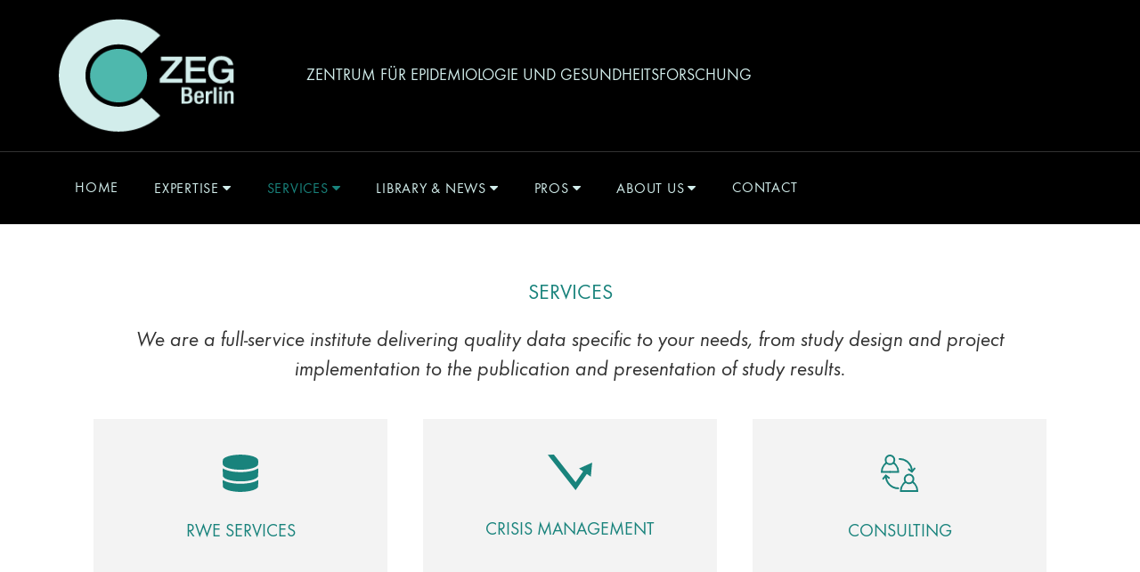

--- FILE ---
content_type: text/html; charset=UTF-8
request_url: https://zeg-berlin.de/services/
body_size: 8247
content:
<!DOCTYPE html>
<html lang="en-US">
<head >
<meta charset="UTF-8" />
<meta name="viewport" content="width=device-width, initial-scale=1" />
<meta name='robots' content='index, follow, max-image-preview:large, max-snippet:-1, max-video-preview:-1' />
	<style>img:is([sizes="auto" i], [sizes^="auto," i]) { contain-intrinsic-size: 3000px 1500px }</style>
	
	<!-- This site is optimized with the Yoast SEO plugin v26.6 - https://yoast.com/wordpress/plugins/seo/ -->
	<title>Services - ZEG Berlin GmbH</title>
	<link rel="canonical" href="https://zeg-berlin.de/services/" />
	<meta property="og:locale" content="en_US" />
	<meta property="og:type" content="article" />
	<meta property="og:title" content="Services - ZEG Berlin GmbH" />
	<meta property="og:description" content="We are a full-service institute delivering quality data specific to your needs, from study design and project implementation to the publication and presentation of study results." />
	<meta property="og:url" content="https://zeg-berlin.de/services/" />
	<meta property="og:site_name" content="ZEG Berlin GmbH" />
	<meta property="article:modified_time" content="2022-04-25T13:12:46+00:00" />
	<meta property="og:image" content="https://zeg-berlin.de/wp-content/uploads/2019/10/zeg-logo-facebook-1.png" />
	<meta property="og:image:width" content="1200" />
	<meta property="og:image:height" content="628" />
	<meta property="og:image:type" content="image/png" />
	<meta name="twitter:card" content="summary_large_image" />
	<meta name="twitter:label1" content="Est. reading time" />
	<meta name="twitter:data1" content="1 minute" />
	<script type="application/ld+json" class="yoast-schema-graph">{"@context":"https://schema.org","@graph":[{"@type":"WebPage","@id":"https://zeg-berlin.de/services/","url":"https://zeg-berlin.de/services/","name":"Services - ZEG Berlin GmbH","isPartOf":{"@id":"https://zeg-berlin.de/#website"},"datePublished":"2016-10-31T08:08:19+00:00","dateModified":"2022-04-25T13:12:46+00:00","breadcrumb":{"@id":"https://zeg-berlin.de/services/#breadcrumb"},"inLanguage":"en-US","potentialAction":[{"@type":"ReadAction","target":["https://zeg-berlin.de/services/"]}]},{"@type":"BreadcrumbList","@id":"https://zeg-berlin.de/services/#breadcrumb","itemListElement":[{"@type":"ListItem","position":1,"name":"Home","item":"https://zeg-berlin.de/"},{"@type":"ListItem","position":2,"name":"Services"}]},{"@type":"WebSite","@id":"https://zeg-berlin.de/#website","url":"https://zeg-berlin.de/","name":"ZEG Berlin GmbH","description":"Zentrum für Epidemiologie und Gesundheitsforschung","publisher":{"@id":"https://zeg-berlin.de/#organization"},"potentialAction":[{"@type":"SearchAction","target":{"@type":"EntryPoint","urlTemplate":"https://zeg-berlin.de/?s={search_term_string}"},"query-input":{"@type":"PropertyValueSpecification","valueRequired":true,"valueName":"search_term_string"}}],"inLanguage":"en-US"},{"@type":"Organization","@id":"https://zeg-berlin.de/#organization","name":"ZEG – Berlin Center for Epidemiology and Health Research GmbH","url":"https://zeg-berlin.de/","logo":{"@type":"ImageObject","inLanguage":"en-US","@id":"https://zeg-berlin.de/#/schema/logo/image/","url":"https://zeg-berlin.de/wp-content/uploads/2020/11/ZEG-Berlin-Logo-RGB.jpg","contentUrl":"https://zeg-berlin.de/wp-content/uploads/2020/11/ZEG-Berlin-Logo-RGB.jpg","width":324,"height":216,"caption":"ZEG – Berlin Center for Epidemiology and Health Research GmbH"},"image":{"@id":"https://zeg-berlin.de/#/schema/logo/image/"},"sameAs":["https://www.linkedin.com/company/6849871"]}]}</script>
	<!-- / Yoast SEO plugin. -->


<link rel='dns-prefetch' href='//maxcdn.bootstrapcdn.com' />
<link rel="alternate" type="application/rss+xml" title="ZEG Berlin GmbH &raquo; Feed" href="https://zeg-berlin.de/feed/" />
<script type="text/javascript">
/* <![CDATA[ */
window._wpemojiSettings = {"baseUrl":"https:\/\/s.w.org\/images\/core\/emoji\/15.0.3\/72x72\/","ext":".png","svgUrl":"https:\/\/s.w.org\/images\/core\/emoji\/15.0.3\/svg\/","svgExt":".svg","source":{"concatemoji":"https:\/\/zeg-berlin.de\/wp-includes\/js\/wp-emoji-release.min.js?ver=910574f9c22ef1c590b17b036bbd9ff8"}};
/*! This file is auto-generated */
!function(i,n){var o,s,e;function c(e){try{var t={supportTests:e,timestamp:(new Date).valueOf()};sessionStorage.setItem(o,JSON.stringify(t))}catch(e){}}function p(e,t,n){e.clearRect(0,0,e.canvas.width,e.canvas.height),e.fillText(t,0,0);var t=new Uint32Array(e.getImageData(0,0,e.canvas.width,e.canvas.height).data),r=(e.clearRect(0,0,e.canvas.width,e.canvas.height),e.fillText(n,0,0),new Uint32Array(e.getImageData(0,0,e.canvas.width,e.canvas.height).data));return t.every(function(e,t){return e===r[t]})}function u(e,t,n){switch(t){case"flag":return n(e,"\ud83c\udff3\ufe0f\u200d\u26a7\ufe0f","\ud83c\udff3\ufe0f\u200b\u26a7\ufe0f")?!1:!n(e,"\ud83c\uddfa\ud83c\uddf3","\ud83c\uddfa\u200b\ud83c\uddf3")&&!n(e,"\ud83c\udff4\udb40\udc67\udb40\udc62\udb40\udc65\udb40\udc6e\udb40\udc67\udb40\udc7f","\ud83c\udff4\u200b\udb40\udc67\u200b\udb40\udc62\u200b\udb40\udc65\u200b\udb40\udc6e\u200b\udb40\udc67\u200b\udb40\udc7f");case"emoji":return!n(e,"\ud83d\udc26\u200d\u2b1b","\ud83d\udc26\u200b\u2b1b")}return!1}function f(e,t,n){var r="undefined"!=typeof WorkerGlobalScope&&self instanceof WorkerGlobalScope?new OffscreenCanvas(300,150):i.createElement("canvas"),a=r.getContext("2d",{willReadFrequently:!0}),o=(a.textBaseline="top",a.font="600 32px Arial",{});return e.forEach(function(e){o[e]=t(a,e,n)}),o}function t(e){var t=i.createElement("script");t.src=e,t.defer=!0,i.head.appendChild(t)}"undefined"!=typeof Promise&&(o="wpEmojiSettingsSupports",s=["flag","emoji"],n.supports={everything:!0,everythingExceptFlag:!0},e=new Promise(function(e){i.addEventListener("DOMContentLoaded",e,{once:!0})}),new Promise(function(t){var n=function(){try{var e=JSON.parse(sessionStorage.getItem(o));if("object"==typeof e&&"number"==typeof e.timestamp&&(new Date).valueOf()<e.timestamp+604800&&"object"==typeof e.supportTests)return e.supportTests}catch(e){}return null}();if(!n){if("undefined"!=typeof Worker&&"undefined"!=typeof OffscreenCanvas&&"undefined"!=typeof URL&&URL.createObjectURL&&"undefined"!=typeof Blob)try{var e="postMessage("+f.toString()+"("+[JSON.stringify(s),u.toString(),p.toString()].join(",")+"));",r=new Blob([e],{type:"text/javascript"}),a=new Worker(URL.createObjectURL(r),{name:"wpTestEmojiSupports"});return void(a.onmessage=function(e){c(n=e.data),a.terminate(),t(n)})}catch(e){}c(n=f(s,u,p))}t(n)}).then(function(e){for(var t in e)n.supports[t]=e[t],n.supports.everything=n.supports.everything&&n.supports[t],"flag"!==t&&(n.supports.everythingExceptFlag=n.supports.everythingExceptFlag&&n.supports[t]);n.supports.everythingExceptFlag=n.supports.everythingExceptFlag&&!n.supports.flag,n.DOMReady=!1,n.readyCallback=function(){n.DOMReady=!0}}).then(function(){return e}).then(function(){var e;n.supports.everything||(n.readyCallback(),(e=n.source||{}).concatemoji?t(e.concatemoji):e.wpemoji&&e.twemoji&&(t(e.twemoji),t(e.wpemoji)))}))}((window,document),window._wpemojiSettings);
/* ]]> */
</script>
<link rel='stylesheet' id='zeg-berlin-css' href='https://zeg-berlin.de/wp-content/themes/zegberlin/style.css?ver=2.0.0' type='text/css' media='all' />
<style id='wp-emoji-styles-inline-css' type='text/css'>

	img.wp-smiley, img.emoji {
		display: inline !important;
		border: none !important;
		box-shadow: none !important;
		height: 1em !important;
		width: 1em !important;
		margin: 0 0.07em !important;
		vertical-align: -0.1em !important;
		background: none !important;
		padding: 0 !important;
	}
</style>
<link rel='stylesheet' id='contact-form-7-css' href='https://zeg-berlin.de/wp-content/plugins/contact-form-7/includes/css/styles.css?ver=6.1.4' type='text/css' media='all' />
<link rel='stylesheet' id='dashicons-css' href='https://zeg-berlin.de/wp-includes/css/dashicons.min.css?ver=910574f9c22ef1c590b17b036bbd9ff8' type='text/css' media='all' />
<link rel='stylesheet' id='font-awesome-css' href='//maxcdn.bootstrapcdn.com/font-awesome/4.7.0/css/font-awesome.min.css?ver=910574f9c22ef1c590b17b036bbd9ff8' type='text/css' media='all' />
<link rel='stylesheet' id='tablepress-default-css' href='https://zeg-berlin.de/wp-content/plugins/tablepress/css/build/default.css?ver=3.2.5' type='text/css' media='all' />
<link rel='stylesheet' id='cf7cf-style-css' href='https://zeg-berlin.de/wp-content/plugins/cf7-conditional-fields/style.css?ver=2.6.7' type='text/css' media='all' />
<script type="text/javascript" src="https://zeg-berlin.de/wp-includes/js/jquery/jquery.min.js?ver=3.7.1" id="jquery-core-js"></script>
<script type="text/javascript" src="https://zeg-berlin.de/wp-includes/js/jquery/jquery-migrate.min.js?ver=3.4.1" id="jquery-migrate-js"></script>
<link rel="https://api.w.org/" href="https://zeg-berlin.de/wp-json/" /><link rel="alternate" title="JSON" type="application/json" href="https://zeg-berlin.de/wp-json/wp/v2/pages/9" /><link rel="EditURI" type="application/rsd+xml" title="RSD" href="https://zeg-berlin.de/xmlrpc.php?rsd" />
<link rel="alternate" title="oEmbed (JSON)" type="application/json+oembed" href="https://zeg-berlin.de/wp-json/oembed/1.0/embed?url=https%3A%2F%2Fzeg-berlin.de%2Fservices%2F" />
<link rel="alternate" title="oEmbed (XML)" type="text/xml+oembed" href="https://zeg-berlin.de/wp-json/oembed/1.0/embed?url=https%3A%2F%2Fzeg-berlin.de%2Fservices%2F&#038;format=xml" />
<script language="javascript" type="text/javascript">
			 var style = document.createElement("style");
			 style.type = "text/css";
			 style.id = "antiClickjack";
			 if ("cssText" in style){
			   style.cssText = "body{display:none !important;}";
			 }else{
			   style.innerHTML = "body{display:none !important;}";
			}
			document.getElementsByTagName("head")[0].appendChild(style);

			if (top.document.domain === document.domain) {
			 var antiClickjack = document.getElementById("antiClickjack");
			 antiClickjack.parentNode.removeChild(antiClickjack);
			} else {
			 top.location = self.location;
			}
		  </script><link rel="icon" href="https://zeg-berlin.de/wp-content/themes/zegberlin/assets/images/favicon.ico?v=4" />
<link rel="pingback" href="https://zeg-berlin.de/xmlrpc.php" />
<style type="text/css">.site-title a { background: url(https://zeg-berlin.de/wp-content/uploads/2017/01/logo.png) no-repeat !important; }</style>
		<style type="text/css" id="wp-custom-css">
			.shariff ul {
	margin: 28px 0;
}

aside.sidebar-secondary {
	display: none;
}		</style>
		</head>
<body data-rsssl=1 class="page-template page-template-page-grid-children page-template-page-grid-children-php page page-id-9 page-parent custom-header header-image header-full-width full-width-content genesis-breadcrumbs-hidden genesis-footer-widgets-visible"><div class="site-container"><ul class="genesis-skip-link"><li><a href="#genesis-nav-primary" class="screen-reader-shortcut"> Skip to primary navigation</a></li><li><a href="#genesis-content" class="screen-reader-shortcut"> Skip to main content</a></li><li><a href="#genesis-footer-widgets" class="screen-reader-shortcut"> Skip to footer</a></li></ul><header class="site-header"><div class="wrap"><div class="title-area"><p class="site-title"><a href="https://zeg-berlin.de/">ZEG Berlin GmbH</a></p></div><div class="description-area"><p class="site-description">Zentrum für Epidemiologie und Gesundheitsforschung</p></div></div></header><nav class="nav-primary" aria-label="Main" id="genesis-nav-primary"><div class="wrap"><ul id="menu-primary-menu" class="menu genesis-nav-menu menu-primary js-superfish"><li id="menu-item-913" class="menu-item menu-item-type-post_type menu-item-object-page menu-item-home menu-item-913"><a href="https://zeg-berlin.de/"><span >Home</span></a></li>
<li id="menu-item-914" class="menu-item menu-item-type-post_type menu-item-object-page menu-item-has-children menu-item-914"><a href="https://zeg-berlin.de/expertise/"><span >Expertise</span></a>
<ul class="sub-menu">
	<li id="menu-item-3874" class="menu-item menu-item-type-post_type menu-item-object-page menu-item-3874"><a href="https://zeg-berlin.de/expertise/real-world-evidence/"><span >Real-World Evidence</span></a></li>
	<li id="menu-item-915" class="menu-item menu-item-type-post_type menu-item-object-page menu-item-915"><a href="https://zeg-berlin.de/expertise/non-interventional-study-design/"><span >Non-interventional study design</span></a></li>
	<li id="menu-item-916" class="menu-item menu-item-type-post_type menu-item-object-page menu-item-916"><a href="https://zeg-berlin.de/expertise/post-authorization-safety-studies/"><span >Post-authorization safety studies</span></a></li>
	<li id="menu-item-917" class="menu-item menu-item-type-post_type menu-item-object-page menu-item-917"><a href="https://zeg-berlin.de/expertise/post-authorization-efficacy-studies-paes/"><span >Post-authorization efficacy studies</span></a></li>
	<li id="menu-item-918" class="menu-item menu-item-type-post_type menu-item-object-page menu-item-918"><a href="https://zeg-berlin.de/expertise/cohort-studies/"><span >Cohort studies</span></a></li>
	<li id="menu-item-963" class="menu-item menu-item-type-post_type menu-item-object-page menu-item-963"><a href="https://zeg-berlin.de/expertise/case-control-studies/"><span >Case-control studies</span></a></li>
	<li id="menu-item-964" class="menu-item menu-item-type-post_type menu-item-object-page menu-item-964"><a href="https://zeg-berlin.de/expertise/medical-devices/"><span >Medical Devices</span></a></li>
	<li id="menu-item-966" class="menu-item menu-item-type-post_type menu-item-object-page menu-item-966"><a href="https://zeg-berlin.de/expertise/data-collection-instruments/"><span >Data collection instruments</span></a></li>
</ul>
</li>
<li id="menu-item-967" class="menu-item menu-item-type-post_type menu-item-object-page current-menu-item page_item page-item-9 current_page_item menu-item-has-children menu-item-967"><a href="https://zeg-berlin.de/services/" aria-current="page"><span >Services</span></a>
<ul class="sub-menu">
	<li id="menu-item-3888" class="menu-item menu-item-type-post_type menu-item-object-page menu-item-3888"><a href="https://zeg-berlin.de/services/rwe-services/"><span >RWE Services</span></a></li>
	<li id="menu-item-959" class="menu-item menu-item-type-post_type menu-item-object-page menu-item-959"><a href="https://zeg-berlin.de/services/crisis-management/"><span >Crisis Management</span></a></li>
	<li id="menu-item-960" class="menu-item menu-item-type-post_type menu-item-object-page menu-item-960"><a href="https://zeg-berlin.de/services/consulting/"><span >Consulting</span></a></li>
	<li id="menu-item-969" class="menu-item menu-item-type-post_type menu-item-object-page menu-item-969"><a href="https://zeg-berlin.de/services/data-management-and-biostatistics/"><span >Data Management and Biostatistics</span></a></li>
	<li id="menu-item-970" class="menu-item menu-item-type-post_type menu-item-object-page menu-item-970"><a href="https://zeg-berlin.de/services/medical-writing/"><span >Medical Writing</span></a></li>
	<li id="menu-item-971" class="menu-item menu-item-type-post_type menu-item-object-page menu-item-971"><a href="https://zeg-berlin.de/services/study-management/"><span >Study Management</span></a></li>
	<li id="menu-item-972" class="menu-item menu-item-type-post_type menu-item-object-page menu-item-972"><a href="https://zeg-berlin.de/services/quality-assurance/"><span >Quality Assurance</span></a></li>
	<li id="menu-item-973" class="menu-item menu-item-type-post_type menu-item-object-page menu-item-973"><a href="https://zeg-berlin.de/services/pharmacovigilance/"><span >Pharmacovigilance</span></a></li>
</ul>
</li>
<li id="menu-item-974" class="menu-item menu-item-type-post_type menu-item-object-page menu-item-has-children menu-item-974"><a href="https://zeg-berlin.de/library-news/"><span >Library &#038; News</span></a>
<ul class="sub-menu">
	<li id="menu-item-950" class="menu-item menu-item-type-post_type menu-item-object-page menu-item-950"><a href="https://zeg-berlin.de/library-news/news-conferences/"><span >News/Conferences</span></a></li>
	<li id="menu-item-1665" class="menu-item menu-item-type-post_type_archive menu-item-object-publication menu-item-1665"><a href="https://zeg-berlin.de/publication/"><span >Publications</span></a></li>
</ul>
</li>
<li id="menu-item-965" class="menu-item menu-item-type-post_type menu-item-object-page menu-item-has-children menu-item-965"><a href="https://zeg-berlin.de/expertise/diagnostics-tools/"><span >PROs</span></a>
<ul class="sub-menu">
	<li id="menu-item-4595" class="menu-item menu-item-type-post_type menu-item-object-page menu-item-has-children menu-item-4595"><a href="https://zeg-berlin.de/expertise/diagnostics-tools/menopause-rating-scale/about-mrs/"><span >Menopause Rating Scale</span></a>
	<ul class="sub-menu">
		<li id="menu-item-4602" class="menu-item menu-item-type-post_type menu-item-object-page menu-item-4602"><a href="https://zeg-berlin.de/expertise/diagnostics-tools/menopause-rating-scale/languages/"><span >Menopause Rating Scale (MRS) &#8211; Languages</span></a></li>
	</ul>
</li>
	<li id="menu-item-4594" class="menu-item menu-item-type-post_type menu-item-object-page menu-item-has-children menu-item-4594"><a href="https://zeg-berlin.de/expertise/diagnostics-tools/aging-male-symptoms-scale/about-ams-scale/"><span >Aging Male Symptoms Scale</span></a>
	<ul class="sub-menu">
		<li id="menu-item-4590" class="menu-item menu-item-type-post_type menu-item-object-page menu-item-4590"><a href="https://zeg-berlin.de/expertise/diagnostics-tools/aging-male-symptoms-scale/ams-properties-as-an-outcome-measure/"><span >AMS – properties as an outcome measure</span></a></li>
		<li id="menu-item-4591" class="menu-item menu-item-type-post_type menu-item-object-page menu-item-4591"><a href="https://zeg-berlin.de/expertise/diagnostics-tools/aging-male-symptoms-scale/ams-properties-as-a-screening-tool/"><span >AMS – properties as a screening tool</span></a></li>
	</ul>
</li>
	<li id="menu-item-4596" class="menu-item menu-item-type-post_type menu-item-object-page menu-item-has-children menu-item-4596"><a href="https://zeg-berlin.de/expertise/diagnostics-tools/quality-sexual-function-scale/about-qsf/"><span >Quality of Sexual Function Scale</span></a>
	<ul class="sub-menu">
		<li id="menu-item-4592" class="menu-item menu-item-type-post_type menu-item-object-page menu-item-4592"><a href="https://zeg-berlin.de/expertise/diagnostics-tools/quality-sexual-function-scale/"><span >Quality of Sexual Function Scale</span></a></li>
	</ul>
</li>
	<li id="menu-item-4597" class="menu-item menu-item-type-post_type menu-item-object-page menu-item-has-children menu-item-4597"><a href="https://zeg-berlin.de/expertise/diagnostics-tools/short-term-hormone-effect-scale/about-she/"><span >Short Term Hormone Effect Scale</span></a>
	<ul class="sub-menu">
		<li id="menu-item-4593" class="menu-item menu-item-type-post_type menu-item-object-page menu-item-4593"><a href="https://zeg-berlin.de/expertise/diagnostics-tools/short-term-hormone-effect-scale/"><span >Short Term Hormone Effect Scale</span></a></li>
	</ul>
</li>
	<li id="menu-item-1684" class="menu-item menu-item-type-post_type menu-item-object-page menu-item-1684"><a href="https://zeg-berlin.de/expertise/diagnostics-tools/research-team/"><span >Research team</span></a></li>
</ul>
</li>
<li id="menu-item-968" class="menu-item menu-item-type-post_type menu-item-object-page menu-item-has-children menu-item-968"><a href="https://zeg-berlin.de/about-us/"><span >About Us</span></a>
<ul class="sub-menu">
	<li id="menu-item-961" class="menu-item menu-item-type-post_type menu-item-object-page menu-item-has-children menu-item-961"><a href="https://zeg-berlin.de/about-us/who-we-are/"><span >Who We Are</span></a>
	<ul class="sub-menu">
		<li id="menu-item-3959" class="menu-item menu-item-type-post_type menu-item-object-page menu-item-3959"><a href="https://zeg-berlin.de/about-us/who-we-are/management-board/"><span >Management Board</span></a></li>
		<li id="menu-item-948" class="menu-item menu-item-type-post_type menu-item-object-page menu-item-948"><a href="https://zeg-berlin.de/about-us/who-we-are/executive-team/"><span >Executive Team</span></a></li>
		<li id="menu-item-3960" class="menu-item menu-item-type-post_type menu-item-object-page menu-item-3960"><a href="https://zeg-berlin.de/about-us/who-we-are/project-management-team/"><span >Project Management Team</span></a></li>
	</ul>
</li>
	<li id="menu-item-962" class="menu-item menu-item-type-post_type menu-item-object-page menu-item-962"><a href="https://zeg-berlin.de/about-us/history/"><span >History</span></a></li>
	<li id="menu-item-976" class="menu-item menu-item-type-post_type menu-item-object-page menu-item-976"><a href="https://zeg-berlin.de/about-us/careers/"><span >Careers</span></a></li>
	<li id="menu-item-3198" class="menu-item menu-item-type-post_type menu-item-object-page menu-item-privacy-policy menu-item-3198"><a rel="privacy-policy" href="https://zeg-berlin.de/about-us/privacy-policy/"><span >Data Protection Information</span></a></li>
</ul>
</li>
<li id="menu-item-977" class="menu-item menu-item-type-post_type menu-item-object-page menu-item-977"><a href="https://zeg-berlin.de/contact/"><span >Contact</span></a></li>
</ul></div></nav><div class="site-inner"><div class="content-sidebar-wrap"><main class="content" id="genesis-content"><article class="post-9 page type-page status-publish entry" aria-label="Services"><header class="entry-header"><h1 class="entry-title">Services</h1>
</header><div class="entry-content"><h2>We are a full-service institute delivering quality data specific to your needs, from study design and project implementation to the publication and presentation of study results.</h2>
</div></article><nav class="grid"><div><a href="https://zeg-berlin.de/services/rwe-services/"><img src="https://zeg-berlin.de/wp-content/uploads/2022/04/SecondaryData-1.svg" class="attachment-post-thumbnail size-post-thumbnail wp-post-image" alt="" decoding="async" loading="lazy" /><h4>RWE Services</h4></a></div><div><a href="https://zeg-berlin.de/services/crisis-management/"><img src="https://zeg-berlin.de/wp-content/uploads/2017/01/crisis.svg" class="attachment-post-thumbnail size-post-thumbnail wp-post-image" alt="" decoding="async" loading="lazy" /><h4>Crisis Management</h4></a></div><div><a href="https://zeg-berlin.de/services/consulting/"><img src="https://zeg-berlin.de/wp-content/uploads/2017/01/consulting.svg" class="attachment-post-thumbnail size-post-thumbnail wp-post-image" alt="" decoding="async" loading="lazy" /><h4>Consulting</h4></a></div><div><a href="https://zeg-berlin.de/services/data-management-and-biostatistics/"><img src="https://zeg-berlin.de/wp-content/uploads/2017/01/data-mgmt.svg" class="attachment-post-thumbnail size-post-thumbnail wp-post-image" alt="" decoding="async" loading="lazy" /><h4>Data Management and Biostatistics</h4></a></div><div><a href="https://zeg-berlin.de/services/medical-writing/"><img src="https://zeg-berlin.de/wp-content/uploads/2017/01/writing.svg" class="attachment-post-thumbnail size-post-thumbnail wp-post-image" alt="" decoding="async" loading="lazy" /><h4>Medical Writing</h4></a></div><div><a href="https://zeg-berlin.de/services/study-management/"><img src="https://zeg-berlin.de/wp-content/uploads/2017/01/study-mgmt.svg" class="attachment-post-thumbnail size-post-thumbnail wp-post-image" alt="" decoding="async" loading="lazy" /><h4>Study Management</h4></a></div><div><a href="https://zeg-berlin.de/services/quality-assurance/"><img src="https://zeg-berlin.de/wp-content/uploads/2017/01/qa.svg" class="attachment-post-thumbnail size-post-thumbnail wp-post-image" alt="" decoding="async" loading="lazy" /><h4>Quality Assurance</h4></a></div><div><a href="https://zeg-berlin.de/services/pharmacovigilance/"><img src="https://zeg-berlin.de/wp-content/uploads/2016/10/vigilance.svg" class="attachment-post-thumbnail size-post-thumbnail wp-post-image" alt="" decoding="async" loading="lazy" /><h4>Pharmacovigilance</h4></a></div></nav></main></div></div><div class="footer-widgets" id="genesis-footer-widgets"><h2 class="genesis-sidebar-title screen-reader-text">Footer</h2><div class="wrap"><div class="widget-area footer-widgets-1 footer-widget-area"><section id="black-studio-tinymce-3" class="widget widget_black_studio_tinymce"><div class="widget-wrap"><h3 class="widgettitle widget-title">ZEG Berlin</h3>
<div class="textwidget"><h4>Berlin Center for Epidemiology and Health Research</h4>
<p>Invalidenstraße 115<br />
10115 Berlin<br />
Germany</p>
<p><a class="button" href="/contact/">Contact Us</a></p>
</div></div></section>
</div><div class="widget-area footer-widgets-2 footer-widget-area"><section id="nav_menu-4" class="widget widget_nav_menu"><div class="widget-wrap"><h3 class="widgettitle widget-title">Expertise</h3>
<div class="menu-expertise-container"><ul id="menu-expertise" class="menu"><li id="menu-item-3902" class="menu-item menu-item-type-post_type menu-item-object-page menu-item-3902"><a href="https://zeg-berlin.de/expertise/real-world-evidence/">Real-World Evidence</a></li>
<li id="menu-item-896" class="menu-item menu-item-type-post_type menu-item-object-page menu-item-896"><a href="https://zeg-berlin.de/expertise/non-interventional-study-design/">Non-interventional study design</a></li>
<li id="menu-item-897" class="menu-item menu-item-type-post_type menu-item-object-page menu-item-897"><a href="https://zeg-berlin.de/expertise/post-authorization-safety-studies/">Post-authorization safety studies</a></li>
<li id="menu-item-898" class="menu-item menu-item-type-post_type menu-item-object-page menu-item-898"><a href="https://zeg-berlin.de/expertise/post-authorization-efficacy-studies-paes/">Post-authorization efficacy studies</a></li>
<li id="menu-item-899" class="menu-item menu-item-type-post_type menu-item-object-page menu-item-899"><a href="https://zeg-berlin.de/expertise/cohort-studies/">Cohort studies</a></li>
<li id="menu-item-900" class="menu-item menu-item-type-post_type menu-item-object-page menu-item-900"><a href="https://zeg-berlin.de/expertise/case-control-studies/">Case-control studies</a></li>
<li id="menu-item-901" class="menu-item menu-item-type-post_type menu-item-object-page menu-item-901"><a href="https://zeg-berlin.de/expertise/medical-devices/">Medical Devices</a></li>
<li id="menu-item-902" class="menu-item menu-item-type-post_type menu-item-object-page menu-item-902"><a href="https://zeg-berlin.de/expertise/diagnostics-tools/">Patient Reported Outcomes (PROs)</a></li>
<li id="menu-item-903" class="menu-item menu-item-type-post_type menu-item-object-page menu-item-903"><a href="https://zeg-berlin.de/expertise/data-collection-instruments/">Data collection instruments</a></li>
</ul></div></div></section>
<section id="nav_menu-6" class="widget widget_nav_menu"><div class="widget-wrap"><h3 class="widgettitle widget-title">Services</h3>
<div class="menu-services-container"><ul id="menu-services" class="menu"><li id="menu-item-904" class="menu-item menu-item-type-post_type menu-item-object-page menu-item-904"><a href="https://zeg-berlin.de/services/crisis-management/">Crisis Management</a></li>
<li id="menu-item-905" class="menu-item menu-item-type-post_type menu-item-object-page menu-item-905"><a href="https://zeg-berlin.de/services/consulting/">Consulting</a></li>
<li id="menu-item-906" class="menu-item menu-item-type-post_type menu-item-object-page menu-item-906"><a href="https://zeg-berlin.de/services/data-management-and-biostatistics/">Data Management and Biostatistics</a></li>
<li id="menu-item-907" class="menu-item menu-item-type-post_type menu-item-object-page menu-item-907"><a href="https://zeg-berlin.de/services/medical-writing/">Medical Writing</a></li>
<li id="menu-item-908" class="menu-item menu-item-type-post_type menu-item-object-page menu-item-908"><a href="https://zeg-berlin.de/services/study-management/">Study Management</a></li>
<li id="menu-item-909" class="menu-item menu-item-type-post_type menu-item-object-page menu-item-909"><a href="https://zeg-berlin.de/services/quality-assurance/">Quality Assurance</a></li>
<li id="menu-item-910" class="menu-item menu-item-type-post_type menu-item-object-page menu-item-910"><a href="https://zeg-berlin.de/services/pharmacovigilance/">Pharmacovigilance</a></li>
</ul></div></div></section>
</div><div class="widget-area footer-widgets-3 footer-widget-area"><section id="black-studio-tinymce-7" class="widget widget_black_studio_tinymce"><div class="widget-wrap"><h3 class="widgettitle widget-title">ENCePP</h3>
<div class="textwidget"><p>We are a partner centre of the <a href="http://www.encepp.eu/">ENCePP</a> scientific network which is coordinated by the European Medicines Agency. We are dedicated to excellence in research by adhering to the ENCePP Guide on Methodological Standards and promoting scientific independence and transparency. We register studies in the ENCePP E-Register of Studies, a publicly accessible resource for the registration of pharmacoepidemiological and pharmacovigilance studies.</p>
</div></div></section>
</div><div class="widget-area footer-widgets-4 footer-widget-area"><section id="black-studio-tinymce-4" class="widget widget_black_studio_tinymce"><div class="widget-wrap"><h3 class="widgettitle widget-title">General Data Protection Regulation</h3>
<div class="textwidget"><p>With a view to the introduction of the GDPR/EUDSGVO we are glad to present our new<img class="size-full wp-image-3333 alignright" src="https://zeg-berlin.de/wp-content/uploads/2018/05/Logo_GDPR_small.png" alt="" width="103" height="115" />updated <a href="https://zeg-berlin.de/about-us/privacy-policy/"><em>privacy policy </em></a>. The updated description are stored under “about us” and then “privacy policy/GDPR”. Further translation for study participants will follow contemporary.</p>
</div></div></section>
</div></div></div><footer class="site-footer"><div class="wrap"><p class="one-third alignleft">&copy; 2011&ndash;2026 ZEG Berlin</p><p class="one-third aligncenter footer-links"><a href="https://zeg-berlin.de/impressum/">Impressum</a>
</p><p class="one-third alignright website-credit"> Website by <a href="https://laurayeffeth.com/" rel="nofollow">Laura Yeffeth</a>.</p></div></footer></div><script type="text/javascript" src="https://zeg-berlin.de/wp-includes/js/dist/hooks.min.js?ver=4d63a3d491d11ffd8ac6" id="wp-hooks-js"></script>
<script type="text/javascript" src="https://zeg-berlin.de/wp-includes/js/dist/i18n.min.js?ver=5e580eb46a90c2b997e6" id="wp-i18n-js"></script>
<script type="text/javascript" id="wp-i18n-js-after">
/* <![CDATA[ */
wp.i18n.setLocaleData( { 'text direction\u0004ltr': [ 'ltr' ] } );
/* ]]> */
</script>
<script type="text/javascript" src="https://zeg-berlin.de/wp-content/plugins/contact-form-7/includes/swv/js/index.js?ver=6.1.4" id="swv-js"></script>
<script type="text/javascript" id="contact-form-7-js-before">
/* <![CDATA[ */
var wpcf7 = {
    "api": {
        "root": "https:\/\/zeg-berlin.de\/wp-json\/",
        "namespace": "contact-form-7\/v1"
    }
};
/* ]]> */
</script>
<script type="text/javascript" src="https://zeg-berlin.de/wp-content/plugins/contact-form-7/includes/js/index.js?ver=6.1.4" id="contact-form-7-js"></script>
<script type="text/javascript" src="https://zeg-berlin.de/wp-includes/js/hoverIntent.min.js?ver=1.10.2" id="hoverIntent-js"></script>
<script type="text/javascript" src="https://zeg-berlin.de/wp-content/themes/genesis/lib/js/menu/superfish.min.js?ver=1.7.10" id="superfish-js"></script>
<script type="text/javascript" src="https://zeg-berlin.de/wp-content/themes/genesis/lib/js/menu/superfish.args.min.js?ver=3.6.1" id="superfish-args-js"></script>
<script type="text/javascript" src="https://zeg-berlin.de/wp-content/themes/genesis/lib/js/skip-links.min.js?ver=3.6.1" id="skip-links-js"></script>
<script type="text/javascript" src="https://zeg-berlin.de/wp-content/themes/zegberlin/dist/all.js?ver=2.0.0" id="custom_scripts-js"></script>
<script type="text/javascript" id="wpcf7cf-scripts-js-extra">
/* <![CDATA[ */
var wpcf7cf_global_settings = {"ajaxurl":"https:\/\/zeg-berlin.de\/wp-admin\/admin-ajax.php"};
/* ]]> */
</script>
<script type="text/javascript" src="https://zeg-berlin.de/wp-content/plugins/cf7-conditional-fields/js/scripts.js?ver=2.6.7" id="wpcf7cf-scripts-js"></script>
</body></html>


--- FILE ---
content_type: image/svg+xml
request_url: https://zeg-berlin.de/wp-content/uploads/2017/01/qa.svg
body_size: 2106
content:
<?xml version="1.0" encoding="utf-8"?>
<!-- Generator: Adobe Illustrator 15.0.0, SVG Export Plug-In . SVG Version: 6.00 Build 0)  -->
<!DOCTYPE svg PUBLIC "-//W3C//DTD SVG 1.1//EN" "http://www.w3.org/Graphics/SVG/1.1/DTD/svg11.dtd">
<svg version="1.1" id="Layer_1" xmlns="http://www.w3.org/2000/svg" xmlns:xlink="http://www.w3.org/1999/xlink" x="0px" y="0px"
	 width="39.999px" height="40px" viewBox="286.006 376.006 39.999 40" enable-background="new 286.006 376.006 39.999 40"
	 xml:space="preserve">
<path fill="#19837C" d="M311.86,391.695c-0.357-0.29-0.88-0.236-1.17,0.121l-5.069,6.232l-3.302-2.754
	c-0.354-0.294-0.878-0.247-1.172,0.106c-0.294,0.353-0.247,0.877,0.106,1.171l3.95,3.293c0.171,0.143,0.392,0.211,0.612,0.189
	c0.221-0.021,0.425-0.131,0.566-0.303l5.601-6.886C312.271,392.509,312.218,391.985,311.86,391.695z"/>
<path fill="#19837C" d="M306.067,381.369c-8.118,0-14.697,6.58-14.697,14.697c0,8.117,6.579,14.697,14.697,14.697
	c8.12,0,14.697-6.58,14.697-14.697C320.764,387.95,314.187,381.369,306.067,381.369z M306.067,409.1
	c-7.186,0-13.033-5.847-13.033-13.034c0-7.187,5.848-13.033,13.033-13.033c7.188,0,13.033,5.847,13.033,13.033
	C319.1,403.253,313.255,409.1,306.067,409.1z"/>
<path fill="#19837C" d="M325.907,401.642l-0.938-3.791c-0.129-0.512-0.205-1.281-0.203-2.035c-0.001-0.705,0.066-1.41,0.179-1.889
	l0.892-3.802v-0.001c0.06-0.258,0.088-0.52,0.088-0.78c-0.002-0.68-0.183-1.348-0.498-1.943c-0.316-0.594-0.771-1.123-1.363-1.483
	l-3.344-2.018c-0.438-0.262-1.012-0.728-1.53-1.243c-0.52-0.512-0.993-1.08-1.261-1.514l-2.058-3.319
	c-0.363-0.583-0.89-1.026-1.479-1.334c-0.592-0.308-1.252-0.483-1.924-0.485c-0.276,0-0.554,0.031-0.826,0.098l-3.791,0.938
	c-0.512,0.127-1.281,0.205-2.035,0.204c-0.705,0.001-1.41-0.066-1.888-0.179l-3.802-0.891c-0.259-0.061-0.521-0.088-0.781-0.088
	c-0.68,0-1.349,0.183-1.943,0.498c-0.594,0.316-1.123,0.771-1.483,1.364l-2.017,3.343c-0.262,0.438-0.729,1.012-1.242,1.531
	c-0.512,0.52-1.081,0.994-1.514,1.261l-3.319,2.058c-0.583,0.363-1.027,0.89-1.335,1.479c-0.308,0.591-0.483,1.252-0.485,1.924
	c0.001,0.275,0.031,0.554,0.099,0.826l0.938,3.791c0.127,0.511,0.204,1.281,0.202,2.034c0.002,0.705-0.064,1.41-0.178,1.89
	l-0.891,3.802l0.001-0.005c-0.062,0.263-0.089,0.526-0.09,0.785c0.002,0.681,0.184,1.349,0.498,1.944
	c0.316,0.594,0.771,1.123,1.364,1.482l3.345,2.018c0.437,0.262,1.012,0.729,1.53,1.242c0.52,0.512,0.993,1.08,1.261,1.514
	l2.058,3.318c0.363,0.583,0.89,1.026,1.479,1.335c0.591,0.308,1.252,0.483,1.925,0.484c0.274,0,0.552-0.03,0.825-0.098l3.792-0.938
	c0.51-0.128,1.28-0.205,2.034-0.203c0.705-0.001,1.411,0.065,1.889,0.179l3.802,0.892c0.258,0.061,0.52,0.088,0.78,0.088
	c0.681-0.002,1.349-0.184,1.944-0.498c0.594-0.316,1.123-0.77,1.482-1.363l2.018-3.344c0.262-0.438,0.729-1.012,1.242-1.53
	c0.511-0.52,1.08-0.993,1.514-1.261l3.318-2.058c0.583-0.363,1.026-0.89,1.335-1.479c0.308-0.592,0.483-1.252,0.483-1.925
	C326.005,402.192,325.907,401.642,325.907,401.642z M324.046,403.621c-0.188,0.364-0.458,0.664-0.736,0.835l-3.318,2.059
	c-0.603,0.375-1.234,0.913-1.82,1.506c-0.586,0.594-1.115,1.232-1.483,1.84l-2.018,3.343c-0.169,0.283-0.472,0.56-0.839,0.753
	c-0.365,0.195-0.791,0.306-1.164,0.305c-0.143,0-0.278-0.016-0.401-0.045l-3.801-0.891c-0.67-0.155-1.464-0.222-2.27-0.223
	c-0.862,0.001-1.721,0.076-2.435,0.252l-3.791,0.938c-0.13,0.033-0.274,0.05-0.426,0.05c-0.372,0.001-0.792-0.104-1.154-0.296
	c-0.364-0.189-0.664-0.458-0.834-0.736l-2.059-3.318c-0.376-0.603-0.913-1.234-1.506-1.82c-0.594-0.586-1.232-1.116-1.84-1.484
	l-3.344-2.018c-0.284-0.168-0.56-0.471-0.753-0.838c-0.196-0.365-0.306-0.791-0.304-1.164c0-0.145,0.015-0.278,0.044-0.397v-0.004
	l0.892-3.802c0.155-0.668,0.221-1.463,0.223-2.269c-0.002-0.863-0.079-1.722-0.252-2.434l-0.939-3.792
	c-0.032-0.13-0.049-0.274-0.049-0.427c-0.001-0.37,0.105-0.791,0.296-1.153c0.188-0.365,0.458-0.665,0.736-0.835l3.319-2.058
	c0.603-0.375,1.235-0.914,1.822-1.506c0.585-0.594,1.115-1.232,1.483-1.84l2.017-3.344c0.169-0.283,0.471-0.56,0.839-0.753
	c0.365-0.196,0.79-0.305,1.164-0.304c0.143,0,0.277,0.015,0.401,0.044l3.802,0.891c0.668,0.155,1.462,0.222,2.269,0.223
	c0.862-0.001,1.721-0.078,2.435-0.252l3.791-0.938c0.13-0.032,0.273-0.049,0.426-0.049c0.371-0.001,0.792,0.105,1.154,0.296
	c0.364,0.189,0.665,0.458,0.835,0.737l2.059,3.318c0.376,0.603,0.912,1.234,1.506,1.821c0.594,0.585,1.232,1.115,1.839,1.483
	l3.345,2.018c0.283,0.169,0.559,0.471,0.752,0.838c0.196,0.366,0.306,0.791,0.304,1.164c0.001,0.143-0.015,0.279-0.044,0.403v-0.001
	l-0.891,3.801c-0.155,0.668-0.223,1.463-0.224,2.269c0.001,0.861,0.077,1.721,0.253,2.436l0.938,3.789h-0.001
	c0.033,0.129,0.049,0.272,0.049,0.426C324.343,402.837,324.237,403.259,324.046,403.621z"/>
</svg>


--- FILE ---
content_type: image/svg+xml
request_url: https://zeg-berlin.de/wp-content/uploads/2017/01/crisis.svg
body_size: 362
content:
<?xml version="1.0" encoding="utf-8"?>
<!-- Generator: Adobe Illustrator 15.0.0, SVG Export Plug-In . SVG Version: 6.00 Build 0)  -->
<!DOCTYPE svg PUBLIC "-//W3C//DTD SVG 1.1//EN" "http://www.w3.org/Graphics/SVG/1.1/DTD/svg11.dtd">
<svg version="1.1" id="Layer_1" xmlns="http://www.w3.org/2000/svg" xmlns:xlink="http://www.w3.org/1999/xlink" x="0px" y="0px"
	 width="49.094px" height="40px" viewBox="274.582 368.075 49.094 40" enable-background="new 274.582 368.075 49.094 40"
	 xml:space="preserve">
<g>
	<polyline fill="#19837C" points="281.392,368.075 305.401,399.041 314.971,384.949 319.16,387.937 305.37,408.075 274.582,368.302 
			"/>
	<g>
		<polygon fill="#19837C" points="322.15,392.929 323.676,377.1 309.203,383.692 		"/>
	</g>
</g>
</svg>


--- FILE ---
content_type: image/svg+xml
request_url: https://zeg-berlin.de/wp-content/uploads/2017/01/data-mgmt.svg
body_size: 847
content:
<?xml version="1.0" encoding="utf-8"?>
<!-- Generator: Adobe Illustrator 15.0.0, SVG Export Plug-In . SVG Version: 6.00 Build 0)  -->
<!DOCTYPE svg PUBLIC "-//W3C//DTD SVG 1.1//EN" "http://www.w3.org/Graphics/SVG/1.1/DTD/svg11.dtd">
<svg version="1.1" id="Layer_1" xmlns="http://www.w3.org/2000/svg" xmlns:xlink="http://www.w3.org/1999/xlink" x="0px" y="0px"
	 width="64.585px" height="40px" viewBox="273.708 376 64.585 40" enable-background="new 273.708 376 64.585 40"
	 xml:space="preserve">
<path fill="#19837C" d="M331.249,409.289c-0.996,0-1.794,0.797-1.794,1.795v3.122c0,0.997,0.798,1.794,1.794,1.794h5.249
	c0.997,0,1.795-0.797,1.795-1.794v-3.122c0-0.998-0.798-1.795-1.795-1.795h-1.594v-3.188c0-0.998-0.798-1.795-1.795-1.795H320.95
	v-2.791h1.528c0.996,0,1.794-0.797,1.794-1.793v-3.124c0-0.996-0.798-1.793-1.794-1.793h-1.595v-3.189
	c0-0.997-0.798-1.794-1.794-1.794h-12.159v-3.521h4.983c1.527,0,2.724-1.262,2.724-2.724v-4.851c0-1.528-1.263-2.724-2.724-2.724
	h-11.96c-1.528,0-2.725,1.262-2.725,2.724v4.851c0,1.528,1.262,2.724,2.725,2.724h4.917v3.521h-12.093
	c-0.997,0-1.794,0.798-1.794,1.794v3.189h-1.594c-0.997,0-1.794,0.797-1.794,1.793v3.124c0,0.996,0.797,1.793,1.794,1.793h1.594
	v2.791H278.89c-0.996,0-1.794,0.797-1.794,1.795v3.188h-1.594c-0.997,0-1.794,0.797-1.794,1.795v3.122
	c0,0.997,0.797,1.794,1.794,1.794h5.249c0.997,0,1.794-0.797,1.794-1.794v-3.122c0-0.998-0.797-1.795-1.794-1.795h-1.595v-2.923
	h11.894v2.923h-1.595c-0.997,0-1.794,0.797-1.794,1.795v3.122c0,0.997,0.797,1.794,1.794,1.794h5.25
	c0.997,0,1.794-0.797,1.794-1.794v-3.122c0-0.998-0.797-1.795-1.794-1.795h-1.595v-2.923v-2.061v-2.791h1.595
	c0.997,0,1.794-0.797,1.794-1.793v-3.124c0-0.996-0.797-1.793-1.794-1.793h-1.595v-2.924h11.894v2.924h-1.661
	c-0.997,0-1.794,0.797-1.794,1.793v3.124c0,0.996,0.797,1.793,1.794,1.793h5.25c0.996,0,1.793-0.797,1.793-1.793v-3.124
	c0-0.996-0.797-1.793-1.793-1.793h-1.596v-2.924h11.895v2.924h-1.596c-0.996,0-1.793,0.797-1.793,1.793v3.124
	c0,0.996,0.797,1.793,1.793,1.793h1.661v2.791h-12.159c-0.996,0-1.794,0.797-1.794,1.795v3.188h-1.594
	c-0.997,0-1.794,0.797-1.794,1.795v3.122c0,0.997,0.797,1.794,1.794,1.794h5.249c0.997,0,1.794-0.797,1.794-1.794v-3.122
	c0-0.998-0.797-1.795-1.794-1.795h-1.595v-2.923h11.894v2.923h-1.661c-0.996,0-1.793,0.797-1.793,1.795v3.122
	c0,0.997,0.797,1.794,1.793,1.794h5.25c0.997,0,1.794-0.797,1.794-1.794v-3.122c0-0.998-0.797-1.795-1.794-1.795h-1.595v-2.923
	h11.894v2.923H331.249z M299.954,384.438c-0.465,0-0.864-0.399-0.864-0.864v-4.851c0-0.465,0.399-0.864,0.864-0.864h11.96
	c0.465,0,0.863,0.399,0.863,0.864v4.851c0,0.465-0.398,0.864-0.863,0.864H299.954z"/>
</svg>


--- FILE ---
content_type: image/svg+xml
request_url: https://zeg-berlin.de/wp-content/uploads/2017/01/writing.svg
body_size: 850
content:
<?xml version="1.0" encoding="utf-8"?>
<!-- Generator: Adobe Illustrator 15.0.0, SVG Export Plug-In . SVG Version: 6.00 Build 0)  -->
<!DOCTYPE svg PUBLIC "-//W3C//DTD SVG 1.1//EN" "http://www.w3.org/Graphics/SVG/1.1/DTD/svg11.dtd">
<svg version="1.1" id="Layer_1" xmlns="http://www.w3.org/2000/svg" xmlns:xlink="http://www.w3.org/1999/xlink" x="0px" y="0px"
	 width="39.235px" height="40px" viewBox="286.383 312.685 39.235 40" enable-background="new 286.383 312.685 39.235 40"
	 xml:space="preserve">
<rect x="290.806" y="347.012" fill="#19837C" width="20.528" height="1.057"/>
<rect x="291.383" y="342.829" fill="#19837C" width="20.096" height="1.058"/>
<polygon fill="#19837C" points="309.796,321.819 309.796,320.185 308.931,320.185 308.931,321.819 307.248,321.819 307.248,322.685 
	308.931,322.685 308.931,324.368 309.796,324.368 309.796,322.685 311.479,322.685 311.479,321.819 "/>
<path fill="#19837C" d="M315.036,348.55l-0.048,2.5l-27.019-0.048l0.048-36.779h11.298l15.769,0.048v8.606l1.587-1.586v-2.692
	v-1.058v-1.972v-1.25c0-0.866-0.722-1.635-1.635-1.635h-13.654h-0.481h-2.548l0,0h-10.336c-0.865,0-1.634,0.721-1.634,1.635v36.731
	c0,0.913,0.721,1.634,1.634,1.634h27.019c0.913,0,1.635-0.721,1.635-1.634v-1.683l0,0v-1.587v-3.894v-1.058v-3.173v-1.058v-3.173
	v-1.058v-3.173v-1.058v-2.692l-1.587,1.586v19.519H315.036z"/>
<rect x="291.383" y="321.723" fill="#19837C" width="12.5" height="1.058"/>
<rect x="291.383" y="325.954" fill="#19837C" width="12.5" height="1.058"/>
<rect x="291.383" y="330.185" fill="#19837C" width="12.5" height="1.058"/>
<rect x="291.383" y="334.031" fill="#19837C" width="12.5" height="1.058"/>
<rect x="291.383" y="338.598" fill="#19837C" width="20.096" height="1.058"/>
<polygon fill="#19837C" points="321.526,316.963 316.286,322.204 315.036,323.502 305.854,332.685 305.757,332.733 306.238,333.213 
	308.257,335.185 315.036,328.406 316.286,327.156 324.026,319.416 "/>
<path fill="#19837C" d="M323.064,315.425c-0.288,0.288-1.298,1.298-1.298,1.298l2.452,2.452c0,0,1.058-1.058,1.298-1.298
	C326.142,317.3,323.69,314.848,323.064,315.425z"/>
<polygon fill="#19837C" points="305.517,333.117 304.748,335.666 304.507,336.435 304.507,336.483 307.248,335.666 308.065,335.377 
	305.854,333.117 305.613,332.876 "/>
</svg>


--- FILE ---
content_type: image/svg+xml
request_url: https://zeg-berlin.de/wp-content/uploads/2017/01/study-mgmt.svg
body_size: 984
content:
<?xml version="1.0" encoding="utf-8"?>
<!-- Generator: Adobe Illustrator 15.0.0, SVG Export Plug-In . SVG Version: 6.00 Build 0)  -->
<!DOCTYPE svg PUBLIC "-//W3C//DTD SVG 1.1//EN" "http://www.w3.org/Graphics/SVG/1.1/DTD/svg11.dtd">
<svg version="1.1" id="Layer_1" xmlns="http://www.w3.org/2000/svg" xmlns:xlink="http://www.w3.org/1999/xlink" x="0px" y="0px"
	 width="34.286px" height="40px" viewBox="288.857 376 34.286 40" enable-background="new 288.857 376 34.286 40"
	 xml:space="preserve">
<g>
	<path fill="#19837C" d="M319.572,376h-21.429c-1.747,0-3.199,1.263-3.506,2.923c-1.449,0.268-2.589,1.409-2.857,2.857
		c-1.66,0.306-2.923,1.758-2.923,3.505v27.142c0,1.971,1.602,3.572,3.571,3.572h21.429c1.747,0,3.199-1.264,3.506-2.923
		c1.448-0.269,2.589-1.409,2.856-2.857c1.661-0.306,2.924-1.759,2.924-3.505v-27.144C323.144,377.603,321.541,376,319.572,376z
		 M316,412.428c0,1.182-0.961,2.144-2.143,2.144h-21.429c-1.182,0-2.143-0.962-2.143-2.144v-27.142c0-1.181,0.961-2.143,2.143-2.143
		h21.429c1.182,0,2.143,0.962,2.143,2.143V412.428z M318.857,409.572c0,0.93-0.6,1.715-1.429,2.011v-26.297
		c0-1.969-1.602-3.571-3.571-3.571h-20.583c0.296-0.83,1.082-1.428,2.011-1.428h21.429c1.182,0,2.143,0.961,2.143,2.143V409.572z
		 M321.715,406.715c0,0.93-0.6,1.715-1.429,2.011v-26.297c0-1.97-1.603-3.571-3.571-3.571h-20.583
		c0.296-0.83,1.082-1.429,2.012-1.429h21.429c1.181,0,2.143,0.961,2.143,2.143V406.715z"/>
	<path fill="#19837C" d="M296.505,387.638l-1.01,1.01l1.429,1.428c0.139,0.14,0.322,0.209,0.505,0.209s0.366-0.07,0.505-0.209
		l3.572-3.571l-1.01-1.01l-3.066,3.066L296.505,387.638z"/>
	<path fill="#19837C" d="M300.286,391.714h-5.714V386h4.286v-1.429h-5c-0.395,0-0.714,0.319-0.714,0.714v7.143
		c0,0.395,0.32,0.714,0.714,0.714H301c0.395,0,0.714-0.319,0.714-0.714v-3.571h-1.429V391.714z"/>
	<path fill="#19837C" d="M296.505,397.638l-1.01,1.011l1.429,1.428c0.139,0.14,0.322,0.209,0.505,0.209s0.366-0.069,0.505-0.209
		l3.572-3.57l-1.01-1.011l-3.066,3.066L296.505,397.638z"/>
	<path fill="#19837C" d="M300.286,401.715h-5.714V396h4.286v-1.429h-5c-0.395,0-0.714,0.319-0.714,0.715v7.143
		c0,0.396,0.32,0.714,0.714,0.714H301c0.395,0,0.714-0.318,0.714-0.714v-3.571h-1.429V401.715z"/>
	<path fill="#19837C" d="M296.505,407.639l-1.01,1.01l1.429,1.428c0.139,0.14,0.322,0.209,0.505,0.209s0.366-0.069,0.505-0.209
		l3.572-3.571l-1.01-1.01l-3.066,3.065L296.505,407.639z"/>
	<path fill="#19837C" d="M300.286,411.715h-5.714V406h4.286v-1.429h-5c-0.395,0-0.714,0.319-0.714,0.714v7.143
		c0,0.396,0.32,0.715,0.714,0.715H301c0.395,0,0.714-0.318,0.714-0.715v-3.57h-1.429V411.715z"/>
	<rect x="303.143" y="385.286" fill="#19837C" width="10" height="1.429"/>
	<rect x="303.143" y="388.143" fill="#19837C" width="10" height="1.429"/>
	<rect x="303.143" y="391" fill="#19837C" width="10" height="1.429"/>
	<rect x="303.143" y="395.286" fill="#19837C" width="10" height="1.429"/>
	<rect x="303.143" y="398.143" fill="#19837C" width="10" height="1.429"/>
	<rect x="303.143" y="401" fill="#19837C" width="10" height="1.429"/>
	<rect x="303.143" y="405.285" fill="#19837C" width="10" height="1.43"/>
	<rect x="303.143" y="408.143" fill="#19837C" width="10" height="1.43"/>
	<rect x="303.143" y="411" fill="#19837C" width="10" height="1.428"/>
</g>
</svg>


--- FILE ---
content_type: image/svg+xml
request_url: https://zeg-berlin.de/wp-content/uploads/2022/04/SecondaryData-1.svg
body_size: 1396
content:
<?xml version="1.0" encoding="UTF-8" standalone="no"?>
<svg
   viewBox="0 0 39.999998 42.000001"
   version="1.1"
   id="svg20923"
   width="40"
   height="42"
   xmlns="http://www.w3.org/2000/svg"
   xmlns:svg="http://www.w3.org/2000/svg">
  <defs
     id="defs20927" />
  <!--! Font Awesome Pro 6.1.1 by @fontawesome - https://fontawesome.com License - https://fontawesome.com/license (Commercial License) Copyright 2022 Fonticons, Inc. -->
  <path
     style="fill:#19837c;fill-opacity:1;stroke:none;stroke-width:0.0708064;stroke-opacity:1"
     d="M 16.574967,16.948637 C 8.9096857,16.509329 2.4641537,14.520355 0.67660376,12.042692 0.14181555,11.30144 0.11318213,11.125363 0.11318213,8.5781324 c 0,-2.5258302 0.0325795,-2.7437785 0.51323812,-3.4329045 C 0.91100466,4.7372103 1.7830904,3.9645773 2.3799226,3.5916945 5.2089463,1.8242008 10.340621,0.58497758 16.501148,0.1816324 c 1.455472,-0.09529483 5.519605,-0.09645473 7.01287,-0.001859 7.958787,0.50339811 14.069045,2.4233351 15.885168,4.9913632 0.498439,0.7048013 0.512555,0.8074116 0.487841,3.5462613 l -0.02197,2.4334721 -0.238844,0.449098 c -1.465867,2.756264 -7.874871,4.853186 -16.36932,5.355774 -1.362785,0.08063 -5.223784,0.07661 -6.68194,-0.007 z"
     id="path20966" />
  <path
     style="fill:#19837c;fill-opacity:1;stroke:none;stroke-width:0.0708064;stroke-opacity:1"
     d="M 16.722608,30.063215 C 11.634301,29.762516 7.146922,28.855584 4.1141148,27.514947 2.1645863,26.653163 0.99296612,25.766478 0.43735256,24.732353 L 0.15009222,24.1977 0.12955611,19.791376 c -0.0166192,-3.562777 -0.002562,-4.396249 0.0738202,-4.353712 0.0518929,0.02891 0.24383799,0.150312 0.42653986,0.269739 0.48159563,0.314798 1.03830383,0.608774 1.93158813,1.02 7.3666624,3.391267 21.4613107,3.997923 31.1765337,1.341886 1.845726,-0.504602 4.15239,-1.451689 5.402321,-2.218129 0.317388,-0.194619 0.619519,-0.37877 0.671407,-0.409223 0.07628,-0.04478 0.0904,0.79299 0.07382,4.380541 l -0.02048,4.435917 -0.240327,0.451956 c -0.818438,1.539147 -3.393488,2.984006 -7.050883,3.956251 -2.446051,0.650233 -4.815827,1.032089 -8.284739,1.334961 -1.073512,0.09373 -6.302719,0.136338 -7.566515,0.06165 z"
     id="path21005" />
  <path
     style="fill:#19837c;fill-opacity:1;stroke:none;stroke-width:0.0708064;stroke-opacity:1"
     d="M 17.291304,41.881925 C 10.36541,41.534441 4.601553,40.095134 1.7834563,38.009413 1.1234492,37.520933 0.71520142,37.066658 0.38968754,36.458503 L 0.15009222,36.010871 0.12867749,32.2513 c -0.0174246,-3.056215 -0.003661,-3.74956 0.0738202,-3.706052 0.0523762,0.02945 0.36098169,0.216508 0.68578905,0.415715 5.90423876,3.62113 18.99116826,4.918386 29.63929926,2.93803 3.809864,-0.708562 6.999509,-1.852996 9.210702,-3.304765 l 0.168499,-0.110629 -0.02085,3.765716 -0.02085,3.765712 -0.288286,0.536541 c -1.391991,2.590688 -7.343784,4.624384 -15.311902,5.231998 -1.614863,0.12314 -5.412105,0.176701 -6.973578,0.09836 z"
     id="path21044" />
</svg>


--- FILE ---
content_type: image/svg+xml
request_url: https://zeg-berlin.de/wp-content/uploads/2017/01/consulting.svg
body_size: 612
content:
<?xml version="1.0" encoding="utf-8"?>
<!-- Generator: Adobe Illustrator 15.0.0, SVG Export Plug-In . SVG Version: 6.00 Build 0)  -->
<!DOCTYPE svg PUBLIC "-//W3C//DTD SVG 1.1//EN" "http://www.w3.org/Graphics/SVG/1.1/DTD/svg11.dtd">
<svg version="1.1" id="Layer_1" xmlns="http://www.w3.org/2000/svg" xmlns:xlink="http://www.w3.org/1999/xlink" x="0px" y="0px"
	 width="42px" height="42px" viewBox="285 374.994 42 42" enable-background="new 285 374.994 42 42" xml:space="preserve">
<g>
	<g>
		
			<circle fill="none" stroke="#19837C" stroke-width="2" stroke-linecap="round" stroke-miterlimit="10" cx="295.296" cy="380.922" r="4.929"/>
		<g>
			<path fill="none" stroke="#19837C" stroke-width="2" stroke-linecap="round" stroke-miterlimit="10" d="M295.295,394.505H286
				c0-6.428,5.163-10.124,5.163-10.124"/>
			<path fill="none" stroke="#19837C" stroke-width="2" stroke-linecap="round" stroke-miterlimit="10" d="M295.295,394.505h9.295
				c0-6.428-5.163-10.124-5.163-10.124"/>
		</g>
	</g>
	<g>
		
			<circle fill="none" stroke="#19837C" stroke-width="2" stroke-linecap="round" stroke-miterlimit="10" cx="316.704" cy="402.41" r="4.928"/>
		<g>
			<path fill="none" stroke="#19837C" stroke-width="2" stroke-linecap="round" stroke-miterlimit="10" d="M316.705,415.994h-9.296
				c0-6.431,5.163-10.125,5.163-10.125"/>
			<path fill="none" stroke="#19837C" stroke-width="2" stroke-linecap="round" stroke-miterlimit="10" d="M316.705,415.994H326
				c0-6.431-5.164-10.125-5.164-10.125"/>
		</g>
	</g>
	<g>
		<path fill="none" stroke="#19837C" stroke-width="2" stroke-linecap="round" stroke-miterlimit="10" d="M306,379.92
			c7.661,0,13.869,6.211,13.869,13.872"/>
		<polyline fill="none" stroke="#19837C" stroke-width="2" stroke-linecap="round" stroke-miterlimit="10" points="322.859,390.657 
			319.869,394.267 316.347,391.559 		"/>
	</g>
	<g>
		<path fill="none" stroke="#19837C" stroke-width="2" stroke-linecap="round" stroke-miterlimit="10" d="M304.591,412.908
			c-7.662,0-13.871-6.211-13.871-13.87"/>
		<polyline fill="none" stroke="#19837C" stroke-width="2" stroke-linecap="round" stroke-miterlimit="10" points="287.651,402.148 
			290.639,398.537 294.163,401.246 		"/>
	</g>
</g>
</svg>


--- FILE ---
content_type: image/svg+xml
request_url: https://zeg-berlin.de/wp-content/uploads/2016/10/vigilance.svg
body_size: 1046
content:
<?xml version="1.0" encoding="utf-8"?>
<!-- Generator: Adobe Illustrator 15.0.0, SVG Export Plug-In . SVG Version: 6.00 Build 0)  -->
<!DOCTYPE svg PUBLIC "-//W3C//DTD SVG 1.1//EN" "http://www.w3.org/Graphics/SVG/1.1/DTD/svg11.dtd">
<svg version="1.1" id="Layer_1" xmlns:vectorillustrator="http://taptrix.com/vectorillustrator/svg_extensions"
	 xmlns="http://www.w3.org/2000/svg" xmlns:xlink="http://www.w3.org/1999/xlink" x="0px" y="0px" width="38.057px" height="40px"
	 viewBox="322.141 377.487 38.057 40" enable-background="new 322.141 377.487 38.057 40" xml:space="preserve">
<g vectorillustrator:layerName="Layer 1">
	<path fill="#19837C" d="M323.046,377.487c-0.5,0-0.905,0.406-0.905,0.906v35.321c0,0.5,0.405,0.906,0.905,0.906h26.019
		c0.5,0,0.906-0.406,0.906-0.906c0-0.083,0-2.148,0-2.66c-0.575,0.339-1.176,0.637-1.812,0.868c0,0.124,0,0.807,0,0.887h-24.208
		v-33.51h16.189v7.453c0,0.333,0.27,0.604,0.604,0.604h7.415c0,0.279,0,2.891,0,3.981c0.635,0.23,1.236,0.512,1.812,0.849
		c0-1.755,0-5.264,0-5.434c0-0.24-0.095-0.453-0.265-0.623l-8.358-8.377c-0.17-0.169-0.401-0.264-0.642-0.264H323.046z
		 M341.348,380.318l5.83,5.83h-5.83V380.318z"/>
	<path fill="#19837C" d="M344.423,391.412c-5.645,0-10.226,4.562-10.226,10.207c0,5.646,4.581,10.227,10.226,10.227
		c2.325,0,4.452-0.804,6.17-2.113l7.755,7.755l0.019-0.037l1.812-1.812h0.02v-0.019l-5.718-5.718l-0.019,0.02l-2.019-2.02
		c1.363-1.737,2.207-3.904,2.207-6.283C354.649,395.975,350.068,391.412,344.423,391.412z M344.423,393.261
		c4.619,0,8.359,3.74,8.358,8.358c0,4.619-3.739,8.378-8.358,8.378c-4.618,0-8.358-3.759-8.358-8.378
		C336.064,397.001,339.805,393.261,344.423,393.261z"/>
	<g>
		<path fill="#19837C" d="M346.282,403.486h-9.013c0.371,1.486,1.208,2.787,2.322,3.717h6.69V403.486z"/>
		<path fill="#19837C" d="M337.27,399.77h9.013v-3.717h-6.783C338.384,396.982,337.641,398.283,337.27,399.77z"/>
		<path fill="#19837C" d="M337.083,393.265h-8.455v1.858h6.783C335.875,394.473,336.433,393.823,337.083,393.265z"/>
		<path fill="#19837C" d="M334.296,396.982h-5.668v1.857h5.018C333.831,398.189,334.018,397.539,334.296,396.982z"/>
		<path fill="#19837C" d="M333.273,401.628c0-0.279,0-0.65,0.094-0.93h-4.739v1.858h4.739
			C333.273,402.278,333.273,401.906,333.273,401.628z"/>
		<path fill="#19837C" d="M333.646,404.415h-5.018v1.858h5.668C334.018,405.716,333.831,405.065,333.646,404.415z"/>
	</g>
</g>
</svg>
